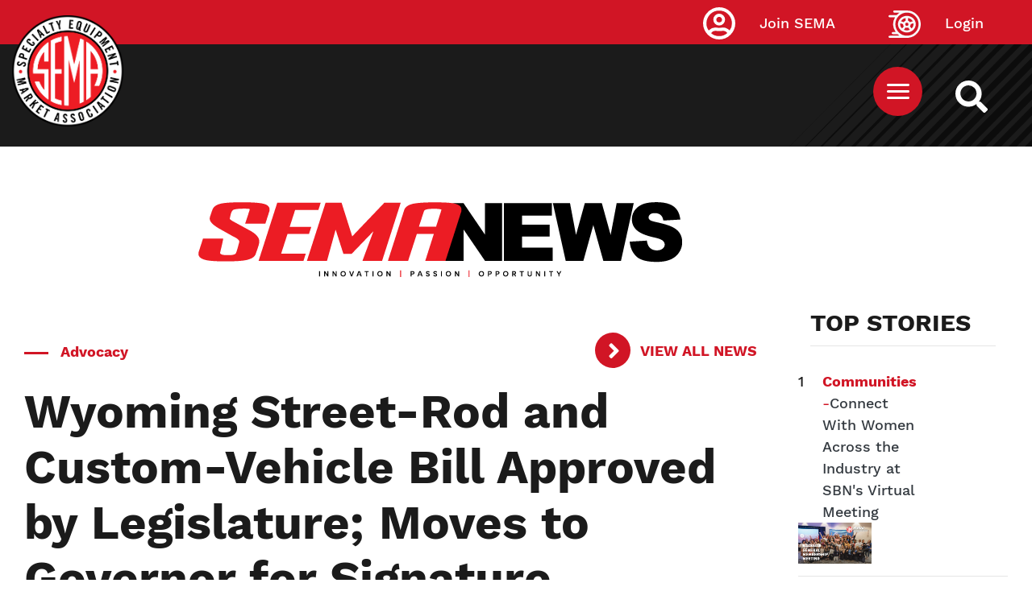

--- FILE ---
content_type: application/javascript
request_url: https://js.g003.enterprise.ipost.com/static/pref/img/client/s/sema/WEH/iPost-Web-Tracking-pqjbd1hc9g-V1.js
body_size: 3602
content:
(function (j, f) {
  var b = 'https://g003.enterprise.ipost.com/weh/handler/event_data/save/',
    k = "iqs",
    t = function () {
      this.pageUrl = j.location.href;
    },
    g = function (d, l, m) {
      this.name = d || null;
      this.value = l || null;
      this.days = m || null;
    },
    e = function () {
      this.blobKey = null;
      this.blobValue = null;
      this.blobExist = false;
      this.href = j.location.href;
      this.search = j.location.search;
      this.iPostBlobKey = k;
      this.isLoadedFromIframe = false;
    },
    c = function () {
      var d = new t(),
        cTracking = d.getConversionTrackingSetting(),
        fTracking = d.getFunnelTrackingSetting(),
        pTracking = d.getPageTrackingSetting(),
        lTracking = d.getLinkClickSetting();
      this.iPTD = (
        cTracking.hasOwnProperty("isConversionTrackingOn") ||
        (fTracking && fTracking.length > 0) ||
        pTracking.hasOwnProperty("isPageTrackingOn")
      ) ? { websiteId: d.getWebsiteId() } : null;
      this.trackingStatus = {};

      if (cTracking.hasOwnProperty("isConversionTrackingOn")) {
        this.trackingStatus.isConversionTrackingOn = true;
        this.iPTD.conversion = {
          EventType: "Conversion",
          ConversionPage: cTracking.pageName,
          ConversionType: cTracking.conversionType
        };
        switch (this.iPTD.conversion.ConversionType.toLowerCase()) {
          case "custom":
            this.iPTD.conversion.EventTitle = cTracking.eventTitle();
            this.iPTD.conversion.ConversionDate = cTracking.conversionDate();
            this.iPTD.conversion.Details = cTracking.details();
            break;
          case "order":
            this.iPTD.conversion.OrderID = cTracking.orderId();
            this.iPTD.conversion.OrderSubTotal = cTracking.orderSubTotal();
            this.iPTD.conversion.OrderTax = cTracking.orderTax();
            this.iPTD.conversion.OrderShipping = cTracking.orderShipping();
            this.iPTD.conversion.OrderGrandTotal = cTracking.orderGrandTotal();
            this.iPTD.conversion.CouponUsed = cTracking.couponUsed();
            this.iPTD.conversion.OnSale = cTracking.onSale();
            this.iPTD.conversion.OrderDomain = cTracking.orderDomain();
            this.iPTD.conversion.OrderDate = cTracking.orderDate();
            this.iPTD.conversion.OrderSource = cTracking.orderSource();
            this.iPTD.conversion.OrderStoreId = cTracking.orderStoreId();
            this.iPTD.conversion.Items = cTracking.items();
            break;
          default:
        }
      }
      if (fTracking && fTracking.length > 0) {
        this.trackingStatus.isFunnelTrackingOn = true;
        this.iPTD.funnel = [];
        for (i = 0; i < fTracking.length; i++) {
          if (fTracking[i].funnelEntry === 'start') {
            this.iPTD.funnel.push({
              FunnelId: fTracking[i].funnelId,
              EventType: "Funnel",
              FunnelName: fTracking[i].funnelName(),
              Status: "Started",
              Details: fTracking[i].details(),
              Items: fTracking[i].items(),
              HTMLContent: fTracking[i].htmlContent(),
              AbandonedURL: fTracking[i].abandonedURL()
            });
          } else {
            this.iPTD.funnel.push({
              FunnelId: fTracking[i].funnelId,
              EventType: "Funnel",
              Status: "Completed"
            });
          }
        }
      }
      if (pTracking.hasOwnProperty("isPageTrackingOn")) {
        this.trackingStatus.isPageTrackingOn = true;
        this.iPTD.pages = {
          PageTrackingType: "Page Visit",
          EventType: "Pages",
          PageName: pTracking.pageName ? pTracking.pageName : d.getPageName(),
          PageTitle: d.getPageTitle(),
          BasePageURL: d.getBaseURL(),
          Parameter: d.getParameter(),
          PageCategory: pTracking.pageCategory ? pTracking.pageCategory() : '',
          PageType: pTracking.pageType ? pTracking.pageType() : ''
        };
        this.linkClickTrackingData = function (type) {
          var data = {
            EventType: "Pages",
            PageName: pTracking.pageName ? pTracking.pageName : d.getPageName(),
            PageTitle: d.getPageTitle(),
            BasePageURL: d.getBaseURL(),
            Parameter: d.getParameter()
          };

          if (type === 'linkclick') {
            data.PageTrackingType = "Link Click";
            data.Links = lTracking.links ? lTracking.links() : '';
          }

          if (type === 'customevent') {
            data.PageTrackingType = "Custom Event";
          }

          return data;
        };
      }
    },
    a = function (d) {
      this.endPointWEH = (d) ? b + d : null;
    },
    i = function () {
      this.iPostBlobKey = k;
      this.iPostBlobExist = false;
      this.href = j.location.href;
      this.search = j.location.search;
      this.domain = f.domain;
      this.navigator = j.navigator;
      this.iPostEventHandler = new a();
      this.cookie = new g();
      this.request = {};
      this.response = {};
    };
  t.prototype.getWebsiteId = function () {
     return 42;
  };
  t.prototype.getConversionTrackingSetting = function () {
    var conversion = {};
    conversion.isConversionTrackingOn = false;
conversion.conversionType = '';


    return conversion;
  };
  t.prototype.getFunnelTrackingSetting = function () {
    var funnels = [];
    //##REPLACE-WITH-FUNNEL-TRACKING-SETTINGS##//

    return funnels;
  };
  t.prototype.getPageTrackingSetting = function () {
    var page = {};
    //##REPLACE-WITH-PAGE-TRACKING-SETTINGS##//

    return page;
  };
  t.prototype.getLinkClickSetting = function () {
    var page = {};
    //##REPLACE-WITH-PAGE-TRACKING-CLICK-EVENT-SETTINGS##//

    return page;
  };
  t.prototype.getPageTitle = function () {
    return f.title;
  };
  t.prototype.getPageName = function () {
    return j.location.pathname.substring(1);
  };
  t.prototype.getBaseURL = function () {
    return j.location.origin;
  };
  t.prototype.getParameter = function () {
    var d = j.location.search.split("?")[1];
    if (!d) {
      if (j.location.search.search("=") !== false) {
        d = this.search
      }
    }
    return d ? d : '';
  };
  g.prototype.set = function (d, l, m) {
    this.name = d;
    this.value = l;
    this.days = m || 3650;
  };
  g.prototype.setCookie = function (iframe) {
    if (this.days) {
      var l = new Date();
      l.setTime(l.getTime() + (this.days * 24 * 60 * 60 * 1000));
      var d = "; expires=" + l.toGMTString() + ";";
    } else {
      var d = ";";
    }
    if (iframe) {
      var i = "SameSite=None; Secure;";
    } else {
      var i = "SameSite=Lax;";
    }
    f.cookie = this.name + "=" + this.value + d + " " + i + " path=/";
  };
  g.prototype.getCookie = function (d) {
    var d = d || this.name,
      n = d + "=",
      m = f.cookie.split(";");
    for (var l = 0; l < m.length; l++) {
      var o = m[l];
      while (o.charAt(0) == " ") {
        o = o.substring(1, o.length);
      }
      if (o.indexOf(n) == 0) {
        return o.substring(n.length, o.length);
      }
    }
    return null;
  };
  e.prototype.getQueryString = function () {
    var d = this.search.split("?")[1];
    if (!d) {
      if (this.search.search("=") !== false) {
        d = this.search;
      }
    }
    return d;
  };
  e.prototype.isBlobExist = function () {
    var p = this.getQueryString();
    if (p) {
      var n = p.split("&");
      for (var d = 0; d < n.length; d++) {
        var o = n[d].split("="),
          l = o[0],
          m = o[1] || "";
        if (l === this.iPostBlobKey) {
          this.blobKey = l;
          this.blobValue = m;
          this.blobExist = true;
        }

        if (l === 'iframe' && m === 'true') {
          this.isLoadedFromIframe = true;
        }
      }
    }
    return this.blobExist;
  };
  e.prototype.isCrossDomainTrackingEnabled = function () {
     return false;
  };
  e.prototype.getWebsiteURL = function () {
     return 'https://www.semadata.org';
  };
  e.prototype.getCrossDomainURL = function (baseURL, key, value) {
    var separator = baseURL.indexOf('?') !== -1 ? "&" : "?";
    return baseURL + separator + key + "=" + value + "&iframe=true";
  };
  a.prototype.set = function (d) {
    this.endPointWEH = d ? b + d : b;
  };
  a.prototype.send = function (l, req, res) {
    var d;
    d = new XMLHttpRequest();
    if (!d) {
      res.error = "Error: Cannot create an XMLHTTP instance" + this.endPointWEH;
      res.status = "error";
      res.responseText = "";
      return false;
    }
    d.open("POST", this.endPointWEH);
    d.setRequestHeader("Content-type", "text/plain");
    req.data = l;
    d.send(JSON.stringify({
      data: l
    }));
    d.onreadystatechange = function () {
      if (d.readyState === XMLHttpRequest.DONE) {
        if (d.status === 200) {
          res.error = "";
          res.status = "success";
          res.responseText = d.responseText;
        } else {
          res.error = "Error: Not able to save tracking data via WEH!";
          res.status = "error";
          res.responseText = "";
        }
      }
    }
  };
  c.prototype.get = function () {
    return this.iPTD;
  };
  c.prototype.getPageCustomEventData = function () {
    return this.linkClickTrackingData ? this.linkClickTrackingData('customevent') : null;
  };
  c.prototype.checkTrackingStatus = function () {
    return this.trackingStatus;
  };
  c.prototype.set = function (d, l) {
    if (this.iPTD) {
      this.iPTD[d] = l;
    }
  };
  i.prototype.start = function () {
    this.bindClickEvents();
    var d = new e();
    if (d.isBlobExist()) {
      this.cookie.set(d.blobKey, d.blobValue);
      this.cookie.setCookie(d.isLoadedFromIframe);
    }
    var l = this.cookie.getCookie(k);

    // set the iframe if cross-domain is enabled for the website
    if (d.isCrossDomainTrackingEnabled() && l !== null) {
      var urlFromConfig = d.getWebsiteURL();
      var urlFromAddress = j.location.href;
      var domainFromConfig = urlFromConfig.replace('http://', '').replace('https://', '').split(/[/?#]/)[0];
      var domainFromAddress = urlFromAddress.replace('http://', '').replace('https://', '').split(/[/?#]/)[0];
      var isSameWebsite = domainFromConfig === domainFromAddress;

      if (!isSameWebsite) {
        var iframe = f.createElement('iframe');
        iframe.setAttribute("src", d.getCrossDomainURL(urlFromConfig, k, l));
        iframe.style.width = "0px";
        iframe.style.height = "0px";
        iframe.style.display = "none";
        f.body.appendChild(iframe);
      }
    }

    var m = new c();
    m.set(k, l);
    this.iPostEventHandler.set(l);
    if (m.get()) {
      this.iPostEventHandler.send(m.get(), this.request, this.response);
    }
  };
  i.prototype.send = function (d) {
    if (!(d.hasOwnProperty('conversion')) && !(d.hasOwnProperty('pages'))) {
      console.error('Please pass the data obj in { conversion: dataObj } or { pages: dataObj } format');
      return false;
    }

    var tObj = new c();
    var trackingStatus = tObj.checkTrackingStatus();

    if (d.hasOwnProperty('conversion') && !(trackingStatus.hasOwnProperty('isConversionTrackingOn'))) {
      return false;
    }

    if (d.hasOwnProperty('pages') && !(trackingStatus.hasOwnProperty('isPageTrackingOn'))) {
      return false;
    }

    if (d.hasOwnProperty('conversion') && !(d.conversion.ConversionType || d.conversion.ConversionType === 'order' || d.conversion.ConversionType === 'custom')) {
      console.error('Please pass a ConversionType parameter in { conversion: dataObj }');
      return false;
    }

    if (d.hasOwnProperty('pages')) {
      var pageTrackingData = tObj.getPageCustomEventData();
      var response = { pages: { CustomPageData: d.pages } };
      if (pageTrackingData === null) {
        return false;
      }

      for (var key in pageTrackingData) {
        response.pages[key] = pageTrackingData[key];
      }

      d = response;
    }

    var w = new t(),
      cookie = this.cookie.getCookie(k);
    if (cookie) {
      d.websiteId = w.getWebsiteId();
      d[k] = cookie;
      this.iPostEventHandler.send(d, this.request, this.response);
    }
  };
  i.prototype.bindClickEvents = function () {
    var instance = this;
    var m = new c();

    if (m.linkClickTrackingData) {
      var linkClickConfig = m.linkClickTrackingData('linkclick');
      var linkObj = linkClickConfig.Links;
      var linkLength = linkObj.length;

      var addEvent = function (currentEl, linkCategory, linkType) {
        var data = linkClickConfig;
        data.LinkCategory = linkCategory;
        data.LinkType = linkType;
        delete data.Links;

        currentEl.addEventListener("click", function (e) {
          const d = { pages: data };
          var w = new t(),
            cookie = instance.cookie.getCookie(k);
          if (cookie) {
            d.websiteId = w.getWebsiteId();
            d[k] = cookie;
            instance.iPostEventHandler.send(d, instance.request, instance.response);
          }
        });
      };
    };

    if (linkLength > 0) {
      for (var count = 0; count < linkLength; count++) {
        var link = linkObj[count];
        if (link.type === 'ID') {
          try {
            var el = f.getElementById(link.value);
            if (typeof el === 'object' && el !== null) {
              addEvent(el, link.linkCategory, link.linkType);
            }
          } catch (error) {
            console.error(error);
          }

        }
        if (link.type === 'Class') {
          try {
            var el = f.getElementsByClassName(link.value);
            if (typeof el === 'object' && el !== null) {
              for (var i = 0; i < el.length; i++) {
                addEvent(el[i], link.linkCategory, link.linkType);
              }
            }
          } catch (error) {
            console.error(error);
          }
        }
        if (link.type === 'Query Selector') {
          try {
            var el = eval(link.value);
            if (typeof el === 'object' && el !== null) {
              if (el.length && el.length > 0) {
                for (var i = 0; i < el.length; i++) {
                  addEvent(el[i], link.linkCategory, link.linkType);
                }
              }
            }
          } catch (error) {
            console.error(error);
          }
        }
      }
    }
  };
  (function () {
    j.iPostAnalytic = new i();
    j.iPostAnalytic.start();
  })()
}(window, document));


--- FILE ---
content_type: application/javascript
request_url: https://api.lightboxcdn.com/z9gd/43454/www.sema.org/jsonp/z?cb=1768696742985&dre=l&callback=jQuery1124048218556406474566_1768696742965&_=1768696742966
body_size: 1175
content:
jQuery1124048218556406474566_1768696742965({"response":"N4IgLgziBcCMDsA2AHIgnI-AWAzAJgFYcAaEAJwEMA7AExl0UIAZSaKYQAjAcwCpOyvCgBsAPgEEADpOEBTAKScw.ALb8IvAMad-AV141hAEiYA9AFYA.[base64].[base64]","success":true,"dre":"l"});